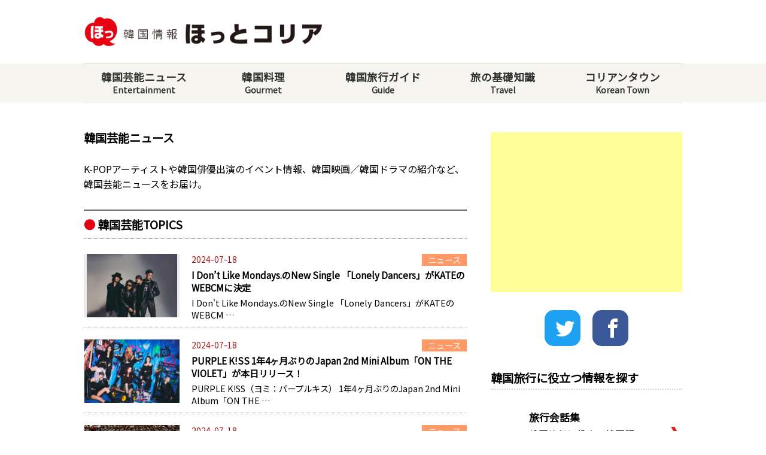

--- FILE ---
content_type: text/html; charset=UTF-8
request_url: https://hot-korea.com/entertainment/topics/1/
body_size: 6534
content:
<!doctype html>
<html lang="ja"itemscope itemtype="http://schema.org/WebSite" prefix="og: http://ogp.me/ns#" >
<head>
<!-- Google tag (gtag.js) -->
<script async src="https://www.googletagmanager.com/gtag/js?id=G-K3QB802YDZ"></script>
<script>
  window.dataLayer = window.dataLayer || [];
  function gtag(){dataLayer.push(arguments);}
  gtag('js', new Date());

  gtag('config', 'G-K3QB802YDZ');
</script>
<meta charset="UTF-8">
<meta name="viewport" content="width=device-width, initial-scale=1">
<link rel="profile" href="https://gmpg.org/xfn/11">
<title>韓国イベントガイド - コンサート/ファンミ/来日/番組情報</title>
<meta name="keywords" content="韓国俳優,ファンミ,K-POP,アイドル,コンサート,韓国芸能,イベント,スケジュール,チケット">
<meta name="description" content="韓国俳優のファンミ、K-POPアイドルのコンサートなど、韓国芸能系のイベントスケジュールとチケット情報です。">
<meta name="turbolinks-visit-control" content="reload">
<link rel="canonical" href="https://hot-korea.com/entertainment/topics/">
<meta property="og:title" content="韓国イベントガイド - コンサート/ファンミ/来日/番組情報">
<meta property="og:site_name" content="韓国旅行情報 ほっとコリア">
<meta property="og:url" content="https://hot-korea.com/entertainment/topics/">
<meta property="og:description" content="韓国俳優のファンミ、K-POPアイドルのコンサートなど、韓国芸能系のイベントスケジュールとチケット情報です。">
<meta property="og:type" content="website">
<meta property="og:image" content="https://hot-korea.com/uploads/e4329ee5bc4d9b8a422cf682af6d43c7.png">
<meta name="twitter:card" content="summary_large_image">
<meta name="twitter:site" content="@HotKoreaCom">
<meta name="twitter:title" content="韓国イベントガイド - コンサート/ファンミ/来日/番組情報">
<meta name="twitter:description" content="韓国俳優のファンミ、K-POPアイドルのコンサートなど、韓国芸能系のイベントスケジュールとチケット情報です。">
<meta name="twitter:image" content="https://hot-korea.com/uploads/e4329ee5bc4d9b8a422cf682af6d43c7.png">
<meta itemprop="name" content="韓国イベントガイド - コンサート/ファンミ/来日/番組情報">
<meta itemprop="description" content="韓国俳優のファンミ、K-POPアイドルのコンサートなど、韓国芸能系のイベントスケジュールとチケット情報です。">
<meta itemprop="image" content="https://hot-korea.com/uploads/e4329ee5bc4d9b8a422cf682af6d43c7.png">
<link rel="preconnect" href="https://fonts.googleapis.com">
<link rel="preconnect" href="https://fonts.gstatic.com" crossorigin>
<link href="https://fonts.googleapis.com/css2?family=Noto+Sans+JP&family=Noto+Serif+JP&display=swap" rel="stylesheet">
<link rel="stylesheet" href="https://cdn.jsdelivr.net/npm/@fancyapps/ui@4.0/dist/fancybox.css">
<link rel="stylesheet" href="https://hot-korea.com/static/css/fonts.css.gz?v=1609858800">
<link rel="stylesheet" href="https://hot-korea.com/static/css/common.css.gz?v=1725377728">
<link rel="stylesheet" href="https://hot-korea.com/static/css/entertainment.css.gz?v=1710398424">
<link rel="shortcut icon" href="https://hot-korea.com/static/images/favicon.ico">
<link rel="apple-touch-icon-precomposed" sizes="180x180" href="https://hot-korea.com/static/images/apple-touch-icon.png">
<link rel="icon" sizes="192x192" href="https://hot-korea.com/static/images/apple-touch-icon.png">
<script async custom-element="amp-ad" src="https://cdn.ampproject.org/v0/amp-ad-0.1.js"></script></head>
<script async src="https://pagead2.googlesyndication.com/pagead/js/adsbygoogle.js?client=ca-pub-4281014644744137"
     crossorigin="anonymous"></script>
<script type="application/ld+json">
{
	"@context" : "https://schema.org",
	"@type": ["WebPage","BlogPosting"],
	"name": "韓国イベントガイド - コンサート/ファンミ/来日/番組情報",
	"url": "https://hot-korea.com/entertainment/topics/",
	"description": "韓国俳優のファンミ、K-POPアイドルのコンサートなど、韓国芸能系のイベントスケジュールとチケット情報です。"
}, {
	"@context": "http://schema.org",
	"@type": "BreadcrumbList",
	"itemListElement": [
		{
			"@type": "ListItem",
			"position": 1,
			"item": {
				"@id": "https://hot-korea.com/",
				"name": "韓国情報 ほっとコリア"
			}
		}, {
			"@type": "ListItem",
			"position": 2,
			"item": {
				"@id": "https://hot-korea.com/entertainment/",
				"name": "韓国芸能ニュース - 最新芸能情報/芸能,レポート | ほっとコリア"
			}
		}, {
			"@type": "ListItem",
			"position": 3,
			"item": {
				"@id": "https://hot-korea.com/entertainment/topics/",
				"name": "韓国イベントガイド - コンサート/ファンミ/来日/番組情報"
			}
		}
	]
}
</script>
</head>
<body class="entertainment-topics">
<div class="hk-contents">
<header class="hk-header">
<div class="hk-wrap">
<div class="hk-header-title"><a href="https://hot-korea.com/" class="hk-header-link"><img src="https://hot-korea.com/static/images/logo.png" alt="韓国旅行情報 ほっとコリア" class="hk-header-logo"></a></div>
<div class="hk-sp-menu-btn">
<a class="hk-menu-trigger" href="javascript:void(0);"><span></span><span></span><span></span></a></div>
<div class="hk-pc-header-ad">
<amp-ad width="100vw" height="320" type="adsense" data-ad-client="ca-pub-4281014644744137" data-ad-slot="9781573360" data-auto-format="rspv" data-full-width="">
<div overflow=""></div>
</amp-ad>
</div>
</div>
<nav class="hk-header-nav">
<div class="hk-wrap">
<ul class="hk-header-nav-list">
<li><a href="https://hot-korea.com/entertainment/">韓国芸能ニュース<small>Entertainment</small></a></li>
<li><a href="https://hot-korea.com/gourmet/">韓国料理<small>Gourmet</small></a></li>
<li><a href="https://hot-korea.com/guide/seoul/">韓国旅行ガイド<small>Guide</small></a></li>
<li><a href="https://hot-korea.com/travel/">旅の基礎知識<small>Travel</small></a></li>
<li><a href="https://hot-korea.com/koreantown/">コリアンタウン<small>Korean Town</small></a></li>
</ul>
</div>
</nav>
</header>

<main class="hk-contents-main">

<div class="hk-contents-wrap">
<div class="hk-wrap">
<div class="hk-cf">
<div class="hk-contents-left">
<section class="hk-content-sec">
<div class="hk-content-sec-head">
	<div class="hk-content-sec-title">韓国芸能ニュース</div>
	<p class="hk-content-sec-head-text">K-POPアーティストや韓国俳優出演のイベント情報、韓国映画／韓国ドラマの紹介など、韓国芸能ニュースをお届け。</p>
</div>
<section class="hk-entertainment-block">
	<h1 class="hk-entertainment-block-title">韓国芸能TOPICS</h1>
	<ul class="hk-topics-list">
		<li><a href="https://hot-korea.com/entertainment/topics/detail/77134c618810bb04f5575bbff1b9b317/">
				<div class="hk-topics-list-image"><span style="background-image:url(https://hot-korea.com/uploads/15f28dbefee2bb00ef2d6cf2fb09b271.jpeg);"></span></div>
				<div class="hk-topics-list-text">
					<div class="hk-topics-list-text-head">
						<time datetime="2024-07-18">2024-07-18</time>
						<span class="hk-topics-list-text-cat news">ニュース</span>
					</div>
					<strong>I Don&#8217;t Like Mondays.のNew Single 「Lonely Dancers」がKATEのWEBCMに決定</strong>
					<span>I Don't Like Mondays.のNew Single 「Lonely Dancers」がKATEのWEBCM …</span>
				</div>
			</a>
		</li>
		<li><a href="https://hot-korea.com/entertainment/topics/detail/7c55ad5273db5b4e892429138e7e0eb5/">
				<div class="hk-topics-list-image"><span style="background-image:url(https://hot-korea.com/uploads/9a97e09592234e86b6baf63af2dabd5e-scaled.jpg);"></span></div>
				<div class="hk-topics-list-text">
					<div class="hk-topics-list-text-head">
						<time datetime="2024-07-18">2024-07-18</time>
						<span class="hk-topics-list-text-cat news">ニュース</span>
					</div>
					<strong>PURPLE K!SS 1年4ヶ月ぶりのJapan 2nd Mini Album「ON THE VIOLET」が本日リリース！</strong>
					<span>PURPLE K!SS（ヨミ：パープルキス）
1年4ヶ月ぶりのJapan 2nd Mini Album「ON THE  …</span>
				</div>
			</a>
		</li>
		<li><a href="https://hot-korea.com/entertainment/topics/detail/2a3db0e66148df7e0b31e0743ed788fd/">
				<div class="hk-topics-list-image"><span style="background-image:url(https://hot-korea.com/uploads/8427845bb4d6732f864965812c4cf052.jpg);"></span></div>
				<div class="hk-topics-list-text">
					<div class="hk-topics-list-text-head">
						<time datetime="2024-07-18">2024-07-18</time>
						<span class="hk-topics-list-text-cat news">ニュース</span>
					</div>
					<strong>チョ・インソン、 来日ファンミーティングの大阪追加公演が大盛況！ファンと笑顔の再会！</strong>
					<span>チョ・インソン、 来日ファンミーティングの大阪追加公演が大盛況！ファンと笑顔の再会！</span>
				</div>
			</a>
		</li>
		<li><a href="https://hot-korea.com/entertainment/topics/detail/585a7d1a054736580e698804aabe9e7f/">
				<div class="hk-topics-list-image"><span style="background-image:url(https://hot-korea.com/uploads/a3f455540f2b9304f2df2d8bc67de481.jpg);"></span></div>
				<div class="hk-topics-list-text">
					<div class="hk-topics-list-text-head">
						<time datetime="2024-07-18">2024-07-18</time>
						<span class="hk-topics-list-text-cat news">ニュース</span>
					</div>
					<strong>キム・ジウォン、 初めての来日ファンミーティングで魅力大爆発！ 8月には日本公式ファンクラブの開設決定！</strong>
					<span>キム・ジウォン、 初めての来日ファンミーティングで魅力大爆発！
8月には日本公式ファンクラブの開設決定！</span>
				</div>
			</a>
		</li>
		<li><a href="https://hot-korea.com/entertainment/topics/detail/74a2233a38a5b66157b5f55909d17e4a/">
				<div class="hk-topics-list-image"><span style="background-image:url(https://hot-korea.com/uploads/0964d9f5252e1976e4c5882b88b7f542-scaled.jpg);"></span></div>
				<div class="hk-topics-list-text">
					<div class="hk-topics-list-text-head">
						<time datetime="2024-07-18">2024-07-18</time>
						<span class="hk-topics-list-text-cat news">ニュース</span>
					</div>
					<strong>DRIPPIN日本初ファンコンサート開催決定！</strong>
					<span>DRIPPIN日本初ファンコンサート開催決定！</span>
				</div>
			</a>
		</li>
		<li><a href="https://hot-korea.com/entertainment/topics/detail/5c7c32b9c60c9c5fcf79d7e73e34c16d/">
				<div class="hk-topics-list-image"><span style="background-image:url(https://hot-korea.com/uploads/2f51d13f6f4c7d46bb534d9376b78768.jpg);"></span></div>
				<div class="hk-topics-list-text">
					<div class="hk-topics-list-text-head">
						<time datetime="2024-07-09">2024-07-09</time>
						<span class="hk-topics-list-text-cat news">ニュース</span>
					</div>
					<strong>―浅草怪談屋敷― 『友人に誘われて…』 スペシャルアンバサダーにYumi が決定！！</strong>
					<span>誰もが楽しめる新感覚怪談ステージ
―浅草怪談屋敷― 『友人に誘われて…』
スペシャルアンバサダーにYumi が決定！ …</span>
				</div>
			</a>
		</li>
		<li><a href="https://hot-korea.com/entertainment/topics/detail/a5a203a9bb537f56ca3ec2651146b3f0/">
				<div class="hk-topics-list-image"><span style="background-image:url(https://hot-korea.com/uploads/80aeab224098bca13ca66bb95d80436d-scaled.jpg);"></span></div>
				<div class="hk-topics-list-text">
					<div class="hk-topics-list-text-head">
						<time datetime="2024-07-09">2024-07-09</time>
						<span class="hk-topics-list-text-cat news">ニュース</span>
					</div>
					<strong>少女時代テヨン　「To.X」以来約7ヶ月ぶりの新曲「Heaven」デジタル配信＆Music Video公開！さらにデジタルCPもスタート！</strong>
					<span>少女時代テヨン　「To.X」以来約7ヶ月ぶりの新曲「Heaven」デジタル配信＆Music Video公開！
さらにデ …</span>
				</div>
			</a>
		</li>
		<li><a href="https://hot-korea.com/entertainment/topics/detail/6fbd1a51090e05e91b4f34a5c2916111/">
				<div class="hk-topics-list-image"><span style="background-image:url(https://hot-korea.com/uploads/edf8acdb11b1198b1b32ab003045adab.jpg);"></span></div>
				<div class="hk-topics-list-text">
					<div class="hk-topics-list-text-head">
						<time datetime="2024-07-09">2024-07-09</time>
						<span class="hk-topics-list-text-cat news">ニュース</span>
					</div>
					<strong>Stray Kids、自身史上最大規模のワールドツアー「Stray Kids World Tour <dominATE>」の開催が決定！待望の日本公演は、東京ドーム＆京セラドーム大阪にて全6公演を開催！</strong>
					<span>Stray Kids、自身史上最大規模のワールドツアー「Stray Kids World Tour <dominATE> …</span>
				</div>
			</a>
		</li>
		<li><a href="https://hot-korea.com/entertainment/topics/detail/891b892b4711a39d268300418d1e60d6/">
				<div class="hk-topics-list-image"><span style="background-image:url(https://hot-korea.com/uploads/dbd6b0339c3c15d4728d098b2d3b9c67-scaled.jpg);"></span></div>
				<div class="hk-topics-list-text">
					<div class="hk-topics-list-text-head">
						<time datetime="2024-07-09">2024-07-09</time>
						<span class="hk-topics-list-text-cat news">ニュース</span>
					</div>
					<strong>今韓国で最も注目を集めるグローバルアーティスト Billlie(ビリー)のつきが メイクアップブランド「KATE」の「KATEキープシリーズ」WEBCMに出演！多彩な表情の変化は必見！</strong>
					<span>今韓国で最も注目を集めるグローバルアーティスト Billlie(ビリー)のつきが
メイクアップブランド「KATE」の「 …</span>
				</div>
			</a>
		</li>
		<li><a href="https://hot-korea.com/entertainment/topics/detail/ea9bed9241ed2c5bfff248c2489a75dd/">
				<div class="hk-topics-list-image"><span style="background-image:url(https://hot-korea.com/uploads/d721dc4adc4bfa2e5d184fdba2b207e4-scaled.jpg);"></span></div>
				<div class="hk-topics-list-text">
					<div class="hk-topics-list-text-head">
						<time datetime="2024-07-09">2024-07-09</time>
						<span class="hk-topics-list-text-cat news">ニュース</span>
					</div>
					<strong>韓国俳優チャン・ドンユン日本公式ファンクラブオープン</strong>
					<span>韓国俳優チャン・ドンユン日本公式ファンクラブオープン </span>
				</div>
			</a>
		</li>
		<li><a href="https://hot-korea.com/entertainment/topics/detail/96f614d21d4c72511f48b18ac91c7074/">
				<div class="hk-topics-list-image"><span style="background-image:url(https://hot-korea.com/uploads/6ba603a451974bb90db079288044cbad-scaled.jpg);"></span></div>
				<div class="hk-topics-list-text">
					<div class="hk-topics-list-text-head">
						<time datetime="2024-07-09">2024-07-09</time>
						<span class="hk-topics-list-text-cat news">ニュース</span>
					</div>
					<strong>２PMの３人の夢の競演がふたたび！Jun. K、NICHKHUN、WOOYOUNGが東京・神戸でアリーナ４公演！</strong>
					<span>２PMの３人の夢の競演がふたたび！Jun. K、NICHKHUN、WOOYOUNGが東京・神戸でアリーナ４公演！</span>
				</div>
			</a>
		</li>
		<li><a href="https://hot-korea.com/entertainment/topics/detail/88419cb65655d9f3f82cfe295d10b224/">
				<div class="hk-topics-list-image"><span style="background-image:url(https://hot-korea.com/uploads/aa4ef83e7e7dfb35407a5e2649b8ab19-scaled.jpeg);"></span></div>
				<div class="hk-topics-list-text">
					<div class="hk-topics-list-text-head">
						<time datetime="2024-07-09">2024-07-09</time>
						<span class="hk-topics-list-text-cat news">ニュース</span>
					</div>
					<strong>ENTAGONジンホ、自身初となるソロツアー『2024 JINHO FAN-CON [CHO:RD] IN JAPAN』が開催決定！</strong>
					<span>ENTAGONジンホ、自身初となるソロツアー
『2024 JINHO FAN-CON [CHO:RD] IN JAPA …</span>
				</div>
			</a>
		</li>
		<li><a href="https://hot-korea.com/entertainment/topics/detail/4a27aa06fe2e061f6374668938e511da/">
				<div class="hk-topics-list-image"><span style="background-image:url(https://hot-korea.com/uploads/fd276ba244ffdcafe301f53af76151b4.jpeg);"></span></div>
				<div class="hk-topics-list-text">
					<div class="hk-topics-list-text-head">
						<time datetime="2024-07-03">2024-07-03</time>
						<span class="hk-topics-list-text-cat news">ニュース</span>
					</div>
					<strong>ソンモ（元超新星） フジテレビ2024年７⽉クール⽔曜22時ドラマ 『新宿野戦病院』 ゲスト出演決定！</strong>
					<span>ソンモ（元超新星）
フジテレビ2024年７⽉クール⽔曜22時ドラマ
『新宿野戦病院』
ゲスト出演決定！</span>
				</div>
			</a>
		</li>
		<li><a href="https://hot-korea.com/entertainment/topics/detail/8bc60a0aa76da12eb86eaa8c2bdcda29/">
				<div class="hk-topics-list-image"><span style="background-image:url(https://hot-korea.com/uploads/3347521a50c4a79585682bddda1e0e43-scaled.jpg);"></span></div>
				<div class="hk-topics-list-text">
					<div class="hk-topics-list-text-head">
						<time datetime="2024-07-03">2024-07-03</time>
						<span class="hk-topics-list-text-cat news">ニュース</span>
					</div>
					<strong>注目俳優 キム・ジェウォン 日本公式Xオープン！</strong>
					<span>注目俳優 キム・ジェウォン 日本公式Xオープン！</span>
				</div>
			</a>
		</li>
		<li><a href="https://hot-korea.com/entertainment/topics/detail/2812dcfa51db7e8bb2eb3ebd06e49d39/">
				<div class="hk-topics-list-image"><span style="background-image:url(https://hot-korea.com/uploads/fac4b9701722dd2c9ccb767057cf8b31.png);"></span></div>
				<div class="hk-topics-list-text">
					<div class="hk-topics-list-text-head">
						<time datetime="2024-07-03">2024-07-03</time>
						<span class="hk-topics-list-text-cat news">ニュース</span>
					</div>
					<strong>LEE SIN YOUNG -A Special Day In Osaka- JAPAN FANMEETING</strong>
					<span>大注目の韓国俳優　イ・シニョンが、ついに大阪に上陸！！
LEE SIN YOUNG
-A Special Day I …</span>
				</div>
			</a>
		</li>
		<li><a href="https://hot-korea.com/entertainment/topics/detail/fa5bf5a7cee609ed33f0b2f2e4e32328/">
				<div class="hk-topics-list-image"><span style="background-image:url(https://hot-korea.com/uploads/d00dfa3a710019aa82ee9f74a715d24d.png);"></span></div>
				<div class="hk-topics-list-text">
					<div class="hk-topics-list-text-head">
						<time datetime="2024-07-03">2024-07-03</time>
						<span class="hk-topics-list-text-cat news">ニュース</span>
					</div>
					<strong>YONGSEOK Fan FES vol.1 ー真夏の室内キャンプファイヤー！？</strong>
					<span>YONGSEOK Fan FES vol.1
ー真夏の室内キャンプファイヤー！？</span>
				</div>
			</a>
		</li>
		<li><a href="https://hot-korea.com/entertainment/topics/detail/3d079d831e67d305d2bb7cb130e6e4d9/">
				<div class="hk-topics-list-image"><span style="background-image:url(https://hot-korea.com/uploads/982d8a439938fcf102daa262ab88dd60.jpg);"></span></div>
				<div class="hk-topics-list-text">
					<div class="hk-topics-list-text-head">
						<time datetime="2024-07-03">2024-07-03</time>
						<span class="hk-topics-list-text-cat news">ニュース</span>
					</div>
					<strong>国男児出身のMikaL ファンイベントを開催 MikaL with Lucifer ～もっと近くに</strong>
					<span>国男児出身のMikaL ファンイベントを開催
MikaL with Lucifer ～もっと近くに</span>
				</div>
			</a>
		</li>
		<li><a href="https://hot-korea.com/entertainment/topics/detail/9cdea89b11e0100cfdf0747d03319092/">
				<div class="hk-topics-list-image"><span style="background-image:url(https://hot-korea.com/uploads/9d725f78da88bb28d60e0ab0efd3171a.jpg);"></span></div>
				<div class="hk-topics-list-text">
					<div class="hk-topics-list-text-head">
						<time datetime="2024-07-03">2024-07-03</time>
						<span class="hk-topics-list-text-cat news">ニュース</span>
					</div>
					<strong>元Cherry Bullet ホジウォン ” 2024 HUH JIWON 1st FANMEETING : Won &#038; Only　in Japan”</strong>
					<span>元Cherry Bullet ホジウォン ” 2024 HUH JIWON 1st FANMEETING : Won & …</span>
				</div>
			</a>
		</li>
		<li><a href="https://hot-korea.com/entertainment/topics/detail/d64a97017d45afbe872397fa83a9d952/">
				<div class="hk-topics-list-image"><span style="background-image:url(https://hot-korea.com/uploads/8094585614b14066ecf4e57a56e49cf7.jpg);"></span></div>
				<div class="hk-topics-list-text">
					<div class="hk-topics-list-text-head">
						<time datetime="2024-07-03">2024-07-03</time>
						<span class="hk-topics-list-text-cat news">ニュース</span>
					</div>
					<strong>tripleS、完全体24人での日本プレデビュー曲「###」（読み：ハッシュ）が7月20日（土）に配信リリース決定！</strong>
					<span>tripleS、完全体24人での日本プレデビュー曲
「###」（読み：ハッシュ）が7月20日（土）に配信リリース決定！</span>
				</div>
			</a>
		</li>
		<li><a href="https://hot-korea.com/entertainment/topics/detail/9855efea877ffe4e61bee123eac5442d/">
				<div class="hk-topics-list-image"><span style="background-image:url(https://hot-korea.com/uploads/ed89a54d1f1849ee8c3e0b84d24f1256.jpg);"></span></div>
				<div class="hk-topics-list-text">
					<div class="hk-topics-list-text-head">
						<time datetime="2024-07-03">2024-07-03</time>
						<span class="hk-topics-list-text-cat news">ニュース</span>
					</div>
					<strong>BABYMONSTER, デビュー初ファンミーティングツアーソウル公演追加確定!!</strong>
					<span>BABYMONSTER, デビュー初ファンミーティングツアーソウル公演追加確定!!
8月10·11日、慶熙大学平和の殿 …</span>
				</div>
			</a>
		</li>
	</ul>
	<div class="pager">
		<ul>
			<li>
				<span>1</span>			</li>
			<li>
				<a href='https://hot-korea.com/entertainment/topics/2/'>2</a>			</li>
			<li>
				<a href='https://hot-korea.com/entertainment/topics/3/'>3</a>			</li>
			<li>
				<a href='https://hot-korea.com/entertainment/topics/34/'>Last</a>			</li>
		</ul>
	</div>
</section>
</section>

<div class="hk-content-sec">
	<script async src="https://pagead2.googlesyndication.com/pagead/js/adsbygoogle.js"></script>
	<ins class="adsbygoogle"
	     style="display:block; text-align:center;"
	     data-ad-layout="in-article"
	     data-ad-format="fluid"
	     data-ad-client="ca-pub-4281014644744137"
	     data-ad-slot="6109728140"></ins>
	<script>
	     (adsbygoogle = window.adsbygoogle || []).push({});
	</script>
</div>
</div>

<div class="hk-contents-right">
<div class="hk-pc-side-ad-w">
<script async src="https://pagead2.googlesyndication.com/pagead/js/adsbygoogle.js"></script>
<ins class="adsbygoogle"
     style="display:block; text-align:center;"
     data-ad-layout="in-article"
     data-ad-format="fluid"
     data-ad-client="ca-pub-4281014644744137"
     data-ad-slot="6109728140"></ins>
<script>
     (adsbygoogle = window.adsbygoogle || []).push({});
</script>
</div>

<ul class="hk-side-sns">
<li><a href="https://twitter.com/HotKoreaCom" target="_blank" class="hk-side-sns-tw"><i class="icon-twitter"></i></a></li>
<li><a href="http://www.facebook.com/hotkoreacom" target="_blank" class="hk-side-sns-fb"><i class="icon-facebook"></i></a></li>
</ul>

<section class="hk-side-sec">
<h2 class="hk-side-sec-title">韓国旅行に役立つ情報を探す</h2>
<ul class="hk-side-nav">
<li><a href="https://hot-korea.com/tool/conversation/"><i class="icon-comments"></i><strong>旅行会話集</strong>韓国旅行に役立つ韓国語。<br>旅行で使える韓国語フレーズ集。</a></li>
</ul>
</section>

<section class="hk-side-sec">
<h2 class="hk-side-sec-title">アクセスの多い記事</h2>
<ul class="hk-side-items">
<li><a href="https://hot-korea.com/entertainment/topics/detail/585a7d1a054736580e698804aabe9e7f/"><div class="hk-side-items-image-wrap"><div class="hk-side-items-image"><img src="https://hot-korea.com/uploads/a3f455540f2b9304f2df2d8bc67de481.jpg" alt="キム・ジウォン、 初めての来日ファンミーティングで魅力大爆発！ 8月には日本公式ファンクラブの開設決定！"></div></div><p class="hk-side-items-sentense">キム・ジウォン、 初めての来日ファンミーティングで魅力大爆発！ 8月には日本公式ファンクラブの開設決定！</p></a></li><li><a href="https://hot-korea.com/entertainment/topics/detail/2a3db0e66148df7e0b31e0743ed788fd/"><div class="hk-side-items-image-wrap"><div class="hk-side-items-image"><img src="https://hot-korea.com/uploads/8427845bb4d6732f864965812c4cf052.jpg" alt="チョ・インソン、 来日ファンミーティングの大阪追加公演が大盛況！ファンと笑顔の再会！"></div></div><p class="hk-side-items-sentense">チョ・インソン、 来日ファンミーティングの大阪追加公演が大盛況！ファンと笑顔の再会！</p></a></li><li><a href="https://hot-korea.com/entertainment/topics/detail/891b892b4711a39d268300418d1e60d6/"><div class="hk-side-items-image-wrap"><div class="hk-side-items-image"><img src="https://hot-korea.com/uploads/dbd6b0339c3c15d4728d098b2d3b9c67-scaled.jpg" alt="今韓国で最も注目を集めるグローバルアーティスト Billlie(ビリー)のつきが メイクアップブランド「KATE」の「KATEキープシリーズ」WEBCMに出演！多彩な表情の変化は必見！"></div></div><p class="hk-side-items-sentense">今韓国で最も注目を集めるグローバルアーティスト Billlie(ビリー)のつきが メイクアップブランド「KATE」の「KATEキープシリーズ」WEBCMに出演！多彩な表情の変化は必見！</p></a></li><li><a href="https://hot-korea.com/entertainment/topics/detail/ea9bed9241ed2c5bfff248c2489a75dd/"><div class="hk-side-items-image-wrap"><div class="hk-side-items-image"><img src="https://hot-korea.com/uploads/d721dc4adc4bfa2e5d184fdba2b207e4-scaled.jpg" alt="韓国俳優チャン・ドンユン日本公式ファンクラブオープン"></div></div><p class="hk-side-items-sentense">韓国俳優チャン・ドンユン日本公式ファンクラブオープン</p></a></li><li><a href="https://hot-korea.com/entertainment/topics/detail/6fbd1a51090e05e91b4f34a5c2916111/"><div class="hk-side-items-image-wrap"><div class="hk-side-items-image"><img src="https://hot-korea.com/uploads/edf8acdb11b1198b1b32ab003045adab.jpg" alt="Stray Kids、自身史上最大規模のワールドツアー「Stray Kids World Tour <dominATE>」の開催が決定！待望の日本公演は、東京ドーム＆京セラドーム大阪にて全6公演を開催！"></div></div><p class="hk-side-items-sentense">Stray Kids、自身史上最大規模のワールドツアー「Stray Kids World Tour <dominATE>」の開催が決定！待望の日本公演は、東京ドーム＆京セラドーム大阪にて全6公演を開催！</p></a></li><li><a href="https://hot-korea.com/entertainment/topics/detail/77134c618810bb04f5575bbff1b9b317/"><div class="hk-side-items-image-wrap"><div class="hk-side-items-image"><img src="https://hot-korea.com/uploads/15f28dbefee2bb00ef2d6cf2fb09b271.jpeg" alt="I Don&#8217;t Like Mondays.のNew Single 「Lonely Dancers」がKATEのWEBCMに決定"></div></div><p class="hk-side-items-sentense">I Don&#8217;t Like Mondays.のNew Single 「Lonely Dancers」がKATEのWEBCMに決定</p></a></li></ul>
</section>


</div>
</div>
</div>
</div>

</main>

<footer class="hk-site-footer">
<nav class="hk-foot-nav">
<div class="hk-wrap">
<ul>
<li><a href="https://hot-korea.com/site/company/">運営者情報</a></li>
<li><a href="https://hot-korea.com/site/rule/">利用規約</a></li>
<li><a href="https://hot-korea.com/site/privacy/">個人情報保護方針</a></li>
<li><a href="https://hot-korea.com/contact/">お問い合わせ</a></li>
<li><a href="https://hot-korea.com/contact/job/">求人情報</a></li>
</ul>
</div>
</nav>
<div class="hk-foot-copy">
<div class="hk-wrap">
<p>記事、写真、画像の無断転載を禁じます。<br>&copy; 韓国旅行情報 ほっとコリア All Rights Reserved.</p>
</div>
</div>
</footer>
</div>

<script src="https://ajax.googleapis.com/ajax/libs/jquery/3.4.1/jquery.min.js"></script>
<script src="https://cdn.jsdelivr.net/npm/@fancyapps/ui@4.0/dist/fancybox.umd.js"></script>
<script src="https://hot-korea.com/static/js/common.js.gz?v=1659668021"></script>
</body>
</html>


--- FILE ---
content_type: text/html; charset=utf-8
request_url: https://www.google.com/recaptcha/api2/aframe
body_size: 268
content:
<!DOCTYPE HTML><html><head><meta http-equiv="content-type" content="text/html; charset=UTF-8"></head><body><script nonce="3CidzNWlW0XsJJIzzCPi6Q">/** Anti-fraud and anti-abuse applications only. See google.com/recaptcha */ try{var clients={'sodar':'https://pagead2.googlesyndication.com/pagead/sodar?'};window.addEventListener("message",function(a){try{if(a.source===window.parent){var b=JSON.parse(a.data);var c=clients[b['id']];if(c){var d=document.createElement('img');d.src=c+b['params']+'&rc='+(localStorage.getItem("rc::a")?sessionStorage.getItem("rc::b"):"");window.document.body.appendChild(d);sessionStorage.setItem("rc::e",parseInt(sessionStorage.getItem("rc::e")||0)+1);localStorage.setItem("rc::h",'1769254989933');}}}catch(b){}});window.parent.postMessage("_grecaptcha_ready", "*");}catch(b){}</script></body></html>

--- FILE ---
content_type: text/css
request_url: https://hot-korea.com/static/css/common.css.gz?v=1725377728
body_size: 3653
content:
/*************************************************
** Charset:UTF-8（京雀）
** Version:20190618
** Programing by H.Watanabe
*************************************************/

/*************************************************
** Reset
*************************************************/
html, body, div, span, object, iframe, 
h1, h2, h3, h4, h5, h6, p, blockquote, pre,
abbr, address, cite, code,
del, dfn, em, img, ins, kbd, q, samp,
small, strong, sub, sup, var,
b, i,
dl, dt, dd, ol, ul, li,
fieldset, form, label, legend,
table, caption, tbody, tfoot, thead, tr, th, td,
article, aside, canvas, details, figcaption, figure, 
footer, header, hgroup, menu, nav, section, summary,
time, mark, audio, video {
	margin:0;
	padding:0;
	border:0;
	outline:0;
	font-size:100%;
	font-family:'Noto Sans JP', sans-serif;
	vertical-align:baseline;
	background:transparent;
}
body {
	line-height:1;
}
article, aside, details, figcaption, figure,
footer, header, hgroup, menu, nav, section { 
	display:block;
}
nav ul {
	list-style:none;
}
blockquote, q {
	quotes:none;
}
blockquote:before, blockquote:after,
q:before, q:after {
	content:'';
	content:none;
}
a {
	margin:0;
	padding:0;
	font-size:100%;
	vertical-align:baseline;
	background:transparent;
	transition:0.5s;
}
a:hover {
	opacity:0.4;
}
ins {
	background-color:#ff9;
	color:#000;
	text-decoration:none;
}
mark {
	background-color:#ff9;
	color:#000; 
	font-style:italic;
	font-weight:bold;
}
del {
	text-decoration:line-through;
}
abbr[title], dfn[title] {
	border-bottom:1px dotted;
	cursor:help;
}
hr {
	display:block;
	height:1px;
	border:0;	 
	border-top:1px solid #cccccc;
	margin:1em 0;
	padding:0;
}
input, select {
	vertical-align:middle;
}
*,
*::before,
*::after {
	box-sizing:border-box;
}


/*************************************************
** Link
*************************************************/
.hk-link-before-arrow::before {
	content:"\226B";
}


/*************************************************
** table
*************************************************/
table {
	width:100%;
	border-collapse:collapse;
	border-spacing:0;
}
table th,
table td {
	padding:.5em;
}
table th.hk-th-25p {
	width:25%;
}
table th.hk-th-35p {
	width:35%;
}
table th.hk-th-40p {
	width:40%;
}
.hk-table-sp-full th,
.hk-table-sp-full td {
	display:block;
	width:calc(100% - 1em) !important;
}

@media screen and (min-width:768px) {
	table.hk-table-sp-full th,
	table.hk-table-sp-full td {
		display:table-cell;
		width:auto;
	}
	table.hk-table-sp-full th.hk-th-35p {
		width:35% !important;
	}
	table.hk-table-sp-full th.hk-th-40p {
		width:40% !important;
	}
}


/*************************************************
** Utility
*************************************************/
/* Clearfix */
.hk-cf::after {
	content:"";
	display:block;
	clear:both;
}


/*************************************************
** Global Style
*************************************************/
.hk-wrap {
	margin:0 auto;
	width:96%;
}
.hk-sp-disp {
	display:block;
}
.hk-pc-disp {
	display:none;
}

@media screen and (min-width:1024px) {
	.hk-wrap {
		width:1000px;
	}
}

@media screen and (min-width:768px) {
	.hk-sp-disp {
		display:none;
	}
	.hk-pc-disp {
		display:block;
	}
}


/*************************************************
** Header Style
*************************************************/
.hk-header {
	z-index:9;
	padding:20px 0;
	height:auto;
	width:100%;
	background-color:rgba(255, 255, 255, 0.7);
}
.hk-header .hk-wrap {
	position:relative;
}
.hk-header-title {
	width:200px;
}
.hk-header-link {
	display:block;
	width:100%;
}
.hk-header-logo {
	display:block;
	width:100%;
	height:auto;
}
.hk-sp-menu-btn {
	position:absolute;
	top:50%;
	right:2%;
	margin-top:-25px;
	padding:12px 10px 11px;
	background-color:#fff;
	border-radius:25px;
}
.hk-menu-trigger,
.hk-menu-trigger span {
	display:inline-block;
	transition:all .4s;
	box-sizing:border-box;
}
.hk-menu-trigger {
	position:relative;
	width:30px;
	height:24px;
}
.hk-menu-trigger span {
	position:absolute;
	left:0;
	width:100%;
	height:4px;
	background-color:#333;
	border-radius:4px;
}
.hk-menu-trigger span:nth-of-type(1) {
	top:0;
}
.hk-menu-trigger span:nth-of-type(2) {
	top:10px;
}
.hk-menu-trigger span:nth-of-type(3) {
	bottom:0;
}
.hk-menu-trigger.active span:nth-of-type(1) {
	-webkit-transform:translateY(10px) rotate(-45deg);
	transform:translateY(10px) rotate(-45deg);
}
.hk-menu-trigger.active span:nth-of-type(2) {
	opacity:0;
}
.hk-menu-trigger.active span:nth-of-type(3) {
	-webkit-transform:translateY(-10px) rotate(45deg);
	transform:translateY(-10px) rotate(45deg);
}
.hk-pc-header-ad {
	display:none;
}
.hk-header-nav {
	display:none;
}
.hk-header-nav-list {
	margin-top:20px;
	border-top:1px solid #dadada;
}
.hk-header-nav-list li {
	border-bottom:1px solid #dadada;
}
.hk-header-nav-list li a {
	display:block;
	color:#000;
	line-height:2.6;
	text-decoration:none;
}

@media screen and (min-width:480px) {
	.hk-header {
		height:auto;
	}
	.hk-header-title {
		width:300px;
	}
}

@media screen and (min-width:768px) {
	.hk-header {
		height:auto;
	}
	.hk-header-title {
		width:400px;
	}
	.hk-sp-menu-btn {
		margin-top:-30px;
		border-radius:30px;
	}
	.hk-menu-trigger {
		width:40px;
		height:34px;
	}
	.hk-menu-trigger span:nth-of-type(2) {
		top:15px;
	}
	.hk-menu-trigger.active span:nth-of-type(1) {
		-webkit-transform:translateY(15px) rotate(-45deg);
		transform:translateY(15px) rotate(-45deg);
	}
	.hk-menu-trigger.active span:nth-of-type(3) {
		-webkit-transform:translateY(-15px) rotate(45deg);
		transform:translateY(-15px) rotate(45deg);
	}
}

@media screen and (min-width:1024px) {
	.hk-header {
		position:static;
		padding:25px 0 0;
		height:auto;
	}
	.hk-sp-menu-btn {
		display:none;
	}
	.hk-header-nav {
		display:block;
		margin-top:25px;
		background-color:#f6f5f0;
	}
	.hk-header-nav-list {
		letter-spacing:-.5em;
	}
	.hk-header-nav-list li {
		display:inline-block;
		width:calc(100% / 5);
		letter-spacing:normal;
	}
	.hk-header-nav-list li a {
		display:block;
		padding:10px 0;
		color:#333;
		font-size:110%;
		font-weight:bold;
		line-height:1.4;
		text-align:center;
		text-decoration:none;
	}
	.hk-header-nav-list li a small {
		display:block;
		font-size:80%;
	}
	.hk-pc-header-ad {
		display:block;
		position:absolute;
		top:-15px;
		right:0;
		width:470px;
		max-height:90px;
	}
}


/*************************************************
** Side Contents Style
*************************************************/
.hk-side-sns {
	margin-bottom:40px;
	text-align:center;
	letter-spacing:-.5em;
}
.hk-side-sns li {
	display:inline-block;
	margin-right:20px;
	width:60px;
}
.hk-side-sns li:last-child {
	margin-right:0;
}
.hk-side-sns li a {
	display:block;
	width:100%;
	color:#fff;
	font-size:200%;
	line-height:60px;
	text-align:center;
	text-decoration:none;
	border-radius:15px;
}
.hk-side-sns li a.hk-side-sns-tw {
	background-color:#1DA1F2;
}
.hk-side-sns li a.hk-side-sns-fb {
	background-color:#3B5998;
}

.hk-side-sec {
	margin-bottom:40px;
}
.hk-side-sec:last-child {
	margin-bottom:0;
}
.hk-side-sec-title {
	margin-bottom:20px;
	padding-bottom:5px;
	font-size:120%;
	line-height:1.4;
	border-bottom:2px dotted #dadada;
}

.hk-side-nav li {
	list-style-type:none;
}
.hk-side-nav li a {
	display:block;
	position:relative;
	padding:15px 10% 15px 20%;
	color:#000;
	line-height:1.4;
	text-decoration:none;
	border-bottom:1px solid #dadada;
	transition:all 0.3s ease 0s;
}
.hk-side-nav li a::after {
	content:"";
	position:absolute;
	top:50%;
	right:0;
	margin-top:-20px;
	width:20px;
	height:40px;
	background-image:url("[data-uri]");
	background-size:20px 40px;
	background-position:center center;
	background-repeat:no-repeat;
	transition:all 0.3s ease 0s;
}
.hk-side-nav li a:hover::after {
	transform:translateX(10px);
}
.hk-side-nav li a i {
	display:inline-block;
	position:absolute;
	top:50%;
	left:0;
	margin-top:-30px;
	width:20%;
	color:#ff8c00;
	font-size:240%;
	line-height:60px;
	text-align:center;
}
.hk-side-nav li a strong {
	display:block;
	margin-bottom:5px;
	font-size:105%;
}

.hk-side-items {
	display:grid;
	grid-template-columns:repeat(2, 1fr);
	gap:20px;
	list-style-type:none;
}
.hk-side-items li a {
	display:block;
	position:relative;
	color:#000;
	font-size:75%;
	line-height:1.4;
	text-decoration:none;
}
.hk-side-items li a::after {
	content:"";
	display:block;
	position:absolute;
	left:0;
	bottom:0;
	width:100%;
	height:1em;
	background:linear-gradient(rgba(255, 255, 255, 0), rgba(255, 255, 255,1));
}
.hk-side-items-image-wrap {
	position:relative;
	padding-top:66.6%;
	width:100%;
	height:0;
}
.hk-side-items-image {
	position:absolute;
	top:0;
	left:0;
	width:100%;
	height:100%;
	background-color:#eaeaea;
}
.hk-side-items-image img {
	display:block;
	width:100%;
	height:100%;
	object-fit:contain;
}
.hk-side-items-sentense {
	display:block;
	margin-top:.5em;
	height:4em;
	overflow:hidden;
}

@media screen and (min-width:768px) {
	.hk-side-items {
		grid-template-columns:repeat(5, 1fr);
	}
	.hk-side-items li:nth-child(6) {
		display:none;
	}
}

@media screen and (min-width:1024px) {
	.hk-pc-side-ad-w {
		display:block;
		margin-bottom:30px;
		width:320px;
		max-height:300px;
	}
	.hk-side-items {
		grid-template-columns:repeat(2, 1fr);
	}
	.hk-side-items li:nth-child(6) {
		display:block;
	}
}


/*************************************************
** Footer Contents Style
*************************************************/
.hk-site-footer {
	background-color:#a7a7a7;
}
.hk-foot-nav {
	padding-bottom:15px;
	background-color:#fff;
}
.hk-foot-nav ul {
	letter-spacing:-.5em;
}
.hk-foot-nav ul li {
	display:inline-block;
	position:relative;
	margin-right:1.2em;
	padding-left:1em;
	line-height:1.8;
	letter-spacing:normal;
}
.hk-foot-nav ul li::before {
	content:"\003E";
	position:absolute;
	top:0;
	left:0;
}
.hk-foot-nav ul li a {
	color:#202020;
	font-size:90%;
	text-decoration:none;
}

.hk-foot-copy {
	padding:15px 0 20px;
	color:#fff;
	font-size:90%;
	line-height:1.4;
}
.hk-foot-copy p {
	text-align:center;
}

@media screen and (min-width:1024px) {
	.hk-foot-copy p {
		text-align:right;
	}
	.hk-foot-copy p br {
		display:none;
	}
}


/*************************************************
** Main Contents Style
*************************************************/
.hk-contents-main {
}
.home .hk-contents-main {
}
.hk-contents-wrap {
	margin-top:40px;
}
.hk-contents-left {
	margin-bottom:40px;
}
.hk-contents-right {
	margin-bottom:40px;
}

.hk-content-sec {
	padding-bottom:40px;
}
.hk-content-sec-ad {
	padding-bottom:40px;
	max-width:100% !important;
	min-width:250px;
	height:auto;
}
.hk-content-sec-title {
	font-size:120%;
	font-weight:bold;
}
.hk-content-sec-head {
	margin-bottom:30px;
}
.hk-content-sec-head-text {
	margin-top:30px;
	line-height:1.6;
}
.hk-content-sec-head-text small {
	font-size:85%;
}

.hk-content-aside {
	margin-bottom:40px;
}
.hk-content-aside:last-child {
	margin-bottom:0;
}

/*
.hk-content-sec:last-child {
	padding-bottom:0;
}
.hk-content-sec-gray {
	padding-top:40px;
	background-color:#f7f7f7;
}
.hk-content-sec-head-link {
	display:none;
}
*/

.hk-continue-box *, .hk-continue-box *:before, .hk-continue-box *:after {
	-webkit-box-sizing:border-box;
	box-sizing:border-box;
}
.hk-continue-box {
	position:relative;
}
.hk-continue-box label {
	position:absolute;
	z-index:1;
	bottom:0;
	width:100%;
	height:40px;
	cursor:pointer;
	text-align:center;
	background:linear-gradient(to bottom, rgba(250, 252, 252, 0) 0%, rgba(250, 252, 252, 0.95) 90%);
}
.hk-continue-box input:checked + label {
	background:inherit;
}
.hk-continue-box label:after {
	line-height:2.5rem;
	position:absolute;
	z-index:2;
	bottom:20px;
	left:50%;
	width:16rem;
	font-family:FontAwesome;
	content:"\25BC"' すべて見る';
	transform:translate(-50%, 0);
	letter-spacing:0.05em;
	color:#ffffff;
	border-radius:20px;
	background-color:rgba(27, 37, 56, 1);
}
.hk-continue-box input {
	display:none;
}
.hk-continue-box .hk-continue-container {
	overflow:hidden;
	height:150px;
	transition:all 0.5s;
}
.hk-continue-box input:checked + label {
	/* display:none ; */
}
.hk-continue-box input:checked + label:after {
	font-family:FontAwesome;
	content:'\25B2'' 閉じる';
}
.hk-continue-box input:checked ~ .hk-continue-container {
	height:auto;
	padding-bottom:80px;
	transition:all 0.5s;
}
.hk-more-btn {
	margin-top:30px;
}
.hk-more-btn a {
	display:block;
	position:relative;
	padding:15px 0;
	color:#ff8c00;
	font-size:110%;
	font-weight:bold;
	line-height:1.4;
	text-align:center;
	text-decoration:none;
	border:1px solid #ff8c00;
	transition:all 0.3s ease 0s;
}
.hk-more-btn a::after {
	content:"";
	position:absolute;
	top:50%;
	right:20px;
	margin-top:-20px;
	width:20px;
	height:40px;
	background-image:url("[data-uri]");
	background-size:20px 30px;
	background-position:center center;
	background-repeat:no-repeat;
	transition:all 0.3s ease 0s;
}
.hk-more-btn a:hover::after {
	transform:translateX(10px);
}
.pager {
	margin-top:30px;
}
.pager ul {
	letter-spacing:-.7em;
	text-align:center;
}
.pager ul li {
	display:inline-block;
	margin:0 5px;
	width:auto;
	letter-spacing:normal;
}
.pager ul li a,
.pager ul li span {
	display:block;
	padding:0 5px;
	min-width:30px;
	color:#fff;
	font-weight:bold;
	line-height:30px;
	text-align:center;
	text-decoration:none;
	border:1px solid #ff8c00;
	background-color:#ff8c00;
}
.pager ul li span {
	color:#ff8c00;
	background-color:#fff;
}

@media screen and (min-width:480px) {
	.hk-contents-main {
	}
	.home .hk-contents-main {
	}
}

@media screen and (min-width:768px) {
	.hk-contents-main {
	}
	.home .hk-contents-main {
	}
	.hk-content-aside {
		margin-bottom:50px;
	}
	.pager {
		margin-top:40px;
	}
	.pager ul li a,
	.pager ul li span {
		padding:0 7px;
		min-width:35px;
		line-height:35px;
	}
}

@media screen and (min-width:1024px) {
	.hk-contents-main {
		margin-top:40px;
	}
	.home .hk-contents-main {
		margin-top:0;
	}
	.hk-contents-wrap {
		margin-top:50px;
		margin-bottom:50px;
	}
	.hk-contents-left {
		float:left;
		width:640px;
		margin-bottom:0;
	}
	.hk-contents-right {
		float:right;
		width:320px;
		margin-bottom:0;
	}
	.hk-content-sec {
		padding-bottom:50px;
	}
	.hk-content-sec-ad {
		padding-bottom:50px;
	}
	.hk-content-sec-head {
		position:relative;
	}
	.hk-content-aside {
		margin-bottom:60px;
	}
	.pager {
		margin-top:50px;
	}
}


--- FILE ---
content_type: text/css
request_url: https://hot-korea.com/static/css/entertainment.css.gz?v=1710398424
body_size: 1980
content:
/*************************************************
** Entertainment Common
*************************************************/

/* Entertainment TOP */
.hk-entertainment-block {
	margin-bottom:50px;
}
.hk-entertainment-block:last-child {
	margin-bottom:0;
}

.hk-entertainment-block-title {
	position:relative;
	margin-bottom:25px;
	padding:10px 0 10px 1.2em;
	font-size:120%;
	line-height:1.4;
	border-top:2px solid #666;
	border-bottom:1px dotted #999;
}
.hk-entertainment-block-title::before {
	content:"\25CF";
	display:inline-block;
	position:absolute;
	top:50%;
	left:0;
	color:#e50012;
	transform:translateY(-50%);
}
.hk-entertainment-block-title span {
	display:none;
}
.hk-entertainment-subblock-title {
	margin-bottom:20px;
	padding:.5em;
	font-size:110%;
	font-weight:bold;
	border:1px solid #ddd;
	background-color:#eee;
}
.hk-entertainment-subblock-title-brackets::before {
	content:"\3010";
}
.hk-entertainment-subblock-title-brackets::after {
	content:"\3011";
}
.hk-topics-list {
	list-style-type:none;
}
.hk-topics-list li {
	margin-bottom:20px;
	padding-bottom:10px;
	letter-spacing:-.8em;
	border-bottom:1px dotted #bababa;
}
.hk-topics-list li a {
	color:#000;
	line-height:1.4;
	text-decoration:none;
}
.hk-topics-list-image,
.hk-topics-list-noimage,
.hk-topics-list-text {
	display:inline-block;
	letter-spacing:normal;
	vertical-align:top;
}
.hk-topics-list-image,
.hk-topics-list-noimage {
	width:30%;
}
.hk-topics-list-image span {
	display:block;
	padding-top:66.6%;
	width:100%;
	background-color:#eaeaea;
	background-size:contain;
	background-position:center center;
	background-repeat:no-repeat;
}
.hk-topics-list-noimage > span {
	display:block;
	position:relative;
	padding-top:66.6%;
	width:100%;
	background:repeating-linear-gradient(-45deg, #dadada, #dadada 5px, #fff 5px, #fff 10px);
}
.hk-topics-list-noimage > span > span {
	position:absolute;
	top:50%;
	left:0;
	transform:translateY(-50%);
	width:100%;
	font-size:90%;
	font-weight:bold;
	text-align:center;
}
.hk-topics-list-text {
	margin-left:20px;
	width:calc(70% - 20px);
	font-size:90%;
}
.hk-topics-list-text-head {
	position:relative;
	margin-bottom:5px;
	text-align:right;
}
.hk-topics-list-text-head.static {
	text-align:left;
}
.hk-topics-list-text time {
	position:absolute;
	top:0;
	left:0;
	color:#ac1212;
	font-size:95%;
}
.hk-topics-list-text time.static {
	position:static;
}
.hk-topics-list-text-cat {
	display:inline-block;
	padding:0 10px;
	color:#fff;
}
.hk-topics-list-text-cat.news {
	background-color:#f96;
}
.hk-topics-list-text-cat.report {
	background-color:#ac1212;
}
.hk-topics-list-text strong {
	display:block;
	margin-bottom:5px;
	font-size:105%;
}
.hk-topics-list-text > span {
	display:none;
}
.hk-entertainment-gallery-wrap {
	padding-top: 10px;
	width: 100%;
}
.hk-entertainment-gallery-list{
	display: grid;
  grid-template-columns: 1fr 1fr;
  row-gap: 15px;
  column-gap: 15px;
	list-style: none;
}
.hk-entertainment-gallery-item{
	display: block;
}
.hk-entertainment-gallery-link{
	display: block;
	width: 100%;
	text-decoration: none;
}
.hk-entertainment-gallery-image-block{
	position: relative;
	padding-top: 66.6%;
	width: 100%;
	height: 0;
	background-color: #f5f5f5;
}
.hk-entertainment-gallery-image-wrap{
	position: absolute;
	top: 0;
	left: 0;
	width: 100%;
	height: 100%;
}
.hk-entertainment-gallery-image{
	width: 100%;
	height: 100%;
	object-fit: contain;
}

.hk-iframe-wrap {
	position:relative;
	width:100%;
	padding-top:56.25%;
}
.hk-iframe-wrap iframe {
	position:absolute;
	top:0;
	right:0;
	width:100% !important;
	height:100% !important;
}

@media screen and (min-width:768px) {
	.hk-entertainment-block-title span {
		display:inline;
	}
	.hk-topics-list-image,
	.hk-topics-list-noimage {
		width:25%;
	}
	.hk-topics-list-text {
		font-size:95%;
	}
	.hk-topics-list-text {
		width:calc(75% - 20px);
	}
	.hk-topics-list-text > span {
		display:block;
	}
	.hk-entertainment-gallery-list{
  	grid-template-columns: 1fr 1fr 1fr 1fr;
	}
}

@media screen and (min-width:1024px) {
	.hk-topics-list-image {
		width:25%;
	}
	.hk-topics-list-text {
		font-size:90%;
	}
	.hk-topics-list-text {
		width:calc(75% - 20px);
	}
}

/* Topics Detail */
.hk-topics-image {
	display:block;
	margin:0 auto 20px;
	width:auto;
	max-width:100%;
	height:auto;
}
.hk-topics-catch {
	margin-bottom:20px;
	color:#ac1212;
	font-size:100%;
	line-height:1.4;
}
.hk-topics-main p {
	margin-bottom:.8em;
	font-size:100%;
	line-height:1.6;
}
.hk-topics-main h3 {
	margin-top:1.5em;
	margin-bottom:.8em;
	padding:2px;
	color:#333;
	font-size:105%;
	line-height:1.6;
	border:1px solid #f0f0aa;
	background-color:#ffc;
}
.hk-topics-main img {
	display:block;
	margin:0 auto .8em;
	width:auto;
	max-width:100%;
	font-size:100%;
}
.hk-topics-main ul,
.hk-topics-main ol {
	margin:0 0 .8em 1.8em;
}
.hk-topics-main ul li,
.hk-topics-main ol li {
	margin-bottom:.2em;
	font-size:100%;
	line-height:1.6;
}
.hk-entertainment-aside {
	margin-bottom:40px;
}
.hk-entertainment-aside:last-child {
	margin-bottom:0;
}

@media screen and (min-width:768px) {
	.hk-topics-catch {
		font-size:110%;
		text-align:center;
	}
}

/* Event */
.hk-schedule-head {
	position:relative;
	margin-bottom:20px;
	padding-bottom:1.8em;
	text-align:center;
}
.hk-schedule-head .hk-schedule-prev,
.hk-schedule-head .hk-schedule-next {
	position:absolute;
	bottom:0;
	color:#333;
	font-weight:bold;
	text-decoration:none;
}
.hk-schedule-head .hk-schedule-prev {
	left:0;
}
.hk-schedule-head .hk-schedule-prev::before {
	content:"\003C\0020";
}
.hk-schedule-head .hk-schedule-next {
	right:0;
}
.hk-schedule-head .hk-schedule-next::after {
	content:"\0020\003E";
}
.hk-schedule-head strong {
	font-size:120%;
}
.hk-schedule-table {
	display:block;
	width:100%;
	//table-layout:fixed;
	border-collapse:collapse;
}
.hk-schedule-table tbody {
	display:block;
}
.hk-schedule-table tr {
	display:block;
}
.hk-schedule-table th,
.hk-schedule-table td {
	display:block;
	padding:3px 6px;
	color:#333;
	word-wrap:break-word;
	overflow-wrap:break-word;
	border:1px solid #ccc;
}
.hk-schedule-table th {
	text-align:center;
	background-color:#f0f0f0;
}
.hk-schedule-table td ul {
	list-style-type:none;
}
.hk-schedule-table td ul li {
	border-bottom:1px dotted #bbb;
}
.hk-schedule-table td ul li:last-child {
	border-bottom:0;
}
.hk-schedule-table td ul li a {
	display:block;
	line-height:1.4;
}
.hk-schedule-table td ul li small {
	display:block;
	font-size:85%;
	line-height:1.4;
}

@media screen and (min-width:768px) {
	.hk-schedule-head {
		padding-bottom:0;
	}
	.hk-schedule-table-wrap {
		display:flex;
		width:100%;
	}
	.hk-schedule-table {
		display:table;
	}
	.hk-schedule-table tbody {
		display:table-row-group;
	}
	.hk-schedule-table tr {
		display:table-row;
	}
	.hk-schedule-table th,
	.hk-schedule-table td {
		display:table-cell;
	}
	.hk-schedule-table th {
		width:150px;
		text-align:center;
	}
	.hk-schedule-table td {
		width:calc(100% - 150px);
	}
}

/* Event Detail */
.hk-event-image {
	display:block;
	margin:0 auto 20px;
	width:auto;
	max-width:100%;
	height:auto;
}
.hk-event-main p {
	margin-bottom:.8em;
	font-size:100%;
	line-height:1.4;
}
.hk-event-main h3 {
	margin-top:1.5em;
	margin-bottom:.8em;
	padding:2px;
	color:#333;
	font-size:105%;
	line-height:1.4;
	border:1px solid #f0f0aa;
	background-color:#ffc;
}
.hk-event-main img {
	display:block;
	margin:0 auto .8em;
	width:auto;
	max-width:100%;
	font-size:100%;
}
.hk-event-cast-list {
	letter-spacing:-.8em;
}
.hk-event-cast-list li {
	display:inline-block;
	margin-right:20px;
	margin-bottom:20px;
	width:calc(calc(100% - 20px) / 2);
	letter-spacing:normal;
}
.hk-event-cast-list li:nth-child(2n) {
	margin-right:0;
}
.hk-event-cast-list li a {
	display:block;
	color:#212121;
	font-size:85%;
	text-align:center;
	text-decoration:none;
}
.hk-event-cast-list-image {
	position:relative;
	margin-bottom:10px;
	padding-top:66.6%;
}
.hk-event-cast-list-image span {
	position:absolute;
	top:0;
	left:0;
	width:100%;
	height:100%;
	background-color:#eaeaea;
	background-size:contain;
	background-position:center center;
	background-repeat:no-repeat;
}
.hk-event-cast-list-image small {
	display:block;
	position:absolute;
	top:50%;
	left:0;
	width:100%;
	font-size:110%;
	transform:translateY(-50%);
}

@media screen and (min-width:768px) {
	.hk-event-cast-list li {
		display:inline-block;
		margin-right:10px;
		margin-bottom:20px;
		width:calc(calc(100% - 30px) / 4);
		letter-spacing:normal;
	}
	.hk-event-cast-list li:nth-child(2n) {
		margin-right:10px;
	}
	.hk-event-cast-list li:nth-child(4n) {
		margin-right:0;
	}
}

/* Talent Detail */
.hk-talent-image {
	display:block;
	margin:0 auto 20px;
	width:auto;
	max-width:100%;
	height:auto;
}
.hk-talent-profile dt {
	margin-bottom:5px;
	font-weight:bold;
	line-height:1.4;
}
.hk-talent-profile dd {
	margin-bottom:15px;
	padding-bottom:5px;
	line-height:1.4;
	border-bottom:1px dotted #bbb;
}
.hk-talent-main p {
	margin-bottom:.8em;
	font-size:100%;
	line-height:1.4;
}
.hk-talent-main h3 {
	margin-top:1.5em;
	margin-bottom:.8em;
	padding:2px;
	color:#333;
	font-size:105%;
	line-height:1.4;
	border:1px solid #f0f0aa;
	background-color:#ffc;
}

.hk-member-list {
	list-style-type:none;
}
.hk-member-list li {
	margin-bottom:20px;
}
.hk-member-list li a {
	display:block;
	color:#212121;
	font-size:85%;
	text-align:center;
	text-decoration:none;
}
.hk-member-list-image {
	position:relative;
	margin-bottom:10px;
	padding-top:66.6%;
}
.hk-member-list-image span {
	position:absolute;
	top:0;
	left:0;
	width:100%;
	height:100%;
	background-color:#eaeaea;
	background-size:contain;
	background-position:center center;
	background-repeat:no-repeat;
}
.hk-event-cast-list-image small {
	display:block;
	position:absolute;
	top:50%;
	left:0;
	width:100%;
	font-size:110%;
	transform:translateY(-50%);
}
.hk-member-list-text strong {
	display:block;
	margin-bottom:10px;
	color:#ac1212;
	line-height:1.4;
	text-align:center;
}
.hk-member-detail {
	font-size:95%;
	line-height:1.4;
}
.hk-member-detail dt {
	float:left;
	clear:both;
	width:90px;
}
.hk-member-detail dd {
	padding-left:90px;
}
.hk-google-news {
	list-style-type:none;
}
.hk-google-news li {
	border-bottom:1px dotted #bbb;
}
.hk-google-news li a {
	display:block;
	padding:10px 0;
	color:#333;
	font-size:90%;
	line-height:1.4;
	text-decoration:none;
}
.hk-google-news li a time {
	color:#ac1212;
}

@media screen and (min-width:768px) {
	.hk-member-list li {
		letter-spacing:-.8em;
	}
	.hk-member-list-image,
	.hk-member-list-text {
		display:inline-block;
		letter-spacing:normal;
		vertical-align:top;
	}
	.hk-member-list-image {
		padding-top:200px;
		width:300px;
	}
	.hk-member-list-text {
		margin-left:20px;
		width:calc(100% - 320px);
	}
	.hk-member-list-text strong {
		text-align:left;
	}
	.hk-google-news li a {
		position:relative;
		padding-left:120px;
	}
	.hk-google-news li a time {
		position:absolute;
		top:10px;
		left:0;
	}
}
